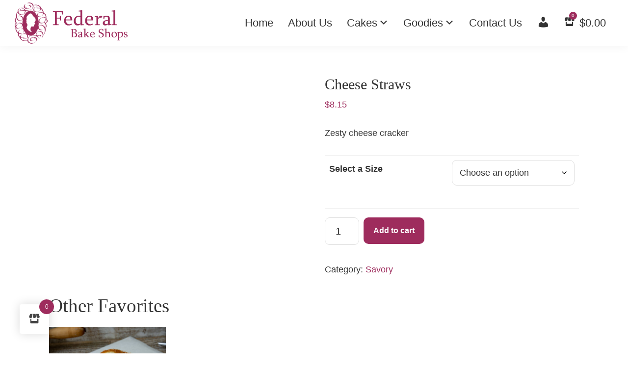

--- FILE ---
content_type: text/html; charset=UTF-8
request_url: https://federalbakeshop.com/product/cheese-straw/
body_size: 17944
content:
<!DOCTYPE html><html lang="en-US"><head ><meta charset="UTF-8" /><meta name="viewport" content="width=device-width, initial-scale=1" /><meta name='robots' content='index, follow, max-image-preview:large, max-snippet:-1, max-video-preview:-1' /><style>img:is([sizes="auto" i], [sizes^="auto," i]) { contain-intrinsic-size: 3000px 1500px }</style><title>Cheese Straws - Federal Bake Shop</title><link rel="canonical" href="https://federalbakeshop.com/product/cheese-straw/" /><meta property="og:locale" content="en_US" /><meta property="og:type" content="article" /><meta property="og:title" content="Cheese Straws - Federal Bake Shop" /><meta property="og:description" content="Zesty cheese cracker" /><meta property="og:url" content="https://federalbakeshop.com/product/cheese-straw/" /><meta property="og:site_name" content="Federal Bake Shop" /><meta property="article:modified_time" content="2025-02-05T20:47:47+00:00" /><meta property="og:image" content="https://federalbakeshop.com/wp-content/uploads/2023/02/Cheese-straws-tray-5.jpg" /><meta property="og:image:width" content="1200" /><meta property="og:image:height" content="801" /><meta property="og:image:type" content="image/jpeg" /><meta name="twitter:card" content="summary_large_image" /> <script type="application/ld+json" class="yoast-schema-graph">{"@context":"https://schema.org","@graph":[{"@type":"WebPage","@id":"https://federalbakeshop.com/product/cheese-straw/","url":"https://federalbakeshop.com/product/cheese-straw/","name":"Cheese Straws - Federal Bake Shop","isPartOf":{"@id":"https://federalbakeshop.com/#website"},"primaryImageOfPage":{"@id":"https://federalbakeshop.com/product/cheese-straw/#primaryimage"},"image":{"@id":"https://federalbakeshop.com/product/cheese-straw/#primaryimage"},"thumbnailUrl":"https://federalbakeshop.com/wp-content/uploads/2023/02/Cheese-straws-tray-5.jpg","datePublished":"2020-01-24T18:17:09+00:00","dateModified":"2025-02-05T20:47:47+00:00","breadcrumb":{"@id":"https://federalbakeshop.com/product/cheese-straw/#breadcrumb"},"inLanguage":"en-US","potentialAction":[{"@type":"ReadAction","target":["https://federalbakeshop.com/product/cheese-straw/"]}]},{"@type":"ImageObject","inLanguage":"en-US","@id":"https://federalbakeshop.com/product/cheese-straw/#primaryimage","url":"https://federalbakeshop.com/wp-content/uploads/2023/02/Cheese-straws-tray-5.jpg","contentUrl":"https://federalbakeshop.com/wp-content/uploads/2023/02/Cheese-straws-tray-5.jpg","width":1200,"height":801,"caption":"Cheese Straws"},{"@type":"BreadcrumbList","@id":"https://federalbakeshop.com/product/cheese-straw/#breadcrumb","itemListElement":[{"@type":"ListItem","position":1,"name":"Home","item":"https://federalbakeshop.com/"},{"@type":"ListItem","position":2,"name":"Shop","item":"https://federalbakeshop.com/shop/"},{"@type":"ListItem","position":3,"name":"Cheese Straws"}]},{"@type":"WebSite","@id":"https://federalbakeshop.com/#website","url":"https://federalbakeshop.com/","name":"Federal Bake Shop","description":"Serving the Chattanooga, Hixson Tennessee homes with wonderful baked","publisher":{"@id":"https://federalbakeshop.com/#organization"},"potentialAction":[{"@type":"SearchAction","target":{"@type":"EntryPoint","urlTemplate":"https://federalbakeshop.com/?s={search_term_string}"},"query-input":{"@type":"PropertyValueSpecification","valueRequired":true,"valueName":"search_term_string"}}],"inLanguage":"en-US"},{"@type":"Organization","@id":"https://federalbakeshop.com/#organization","name":"Federal Bake Shop","url":"https://federalbakeshop.com/","logo":{"@type":"ImageObject","inLanguage":"en-US","@id":"https://federalbakeshop.com/#/schema/logo/image/","url":"https://federalbakeshop.com/wp-content/uploads/2020/01/cropped-fbs_logo.png","contentUrl":"https://federalbakeshop.com/wp-content/uploads/2020/01/cropped-fbs_logo.png","width":230,"height":84,"caption":"Federal Bake Shop"},"image":{"@id":"https://federalbakeshop.com/#/schema/logo/image/"}}]}</script> <link rel='dns-prefetch' href='//web.squarecdn.com' /><link rel='dns-prefetch' href='//fonts.googleapis.com' /><link rel='dns-prefetch' href='//use.fontawesome.com' /><link rel="alternate" type="application/rss+xml" title="Federal Bake Shop &raquo; Feed" href="https://federalbakeshop.com/feed/" /><link rel="alternate" type="application/rss+xml" title="Federal Bake Shop &raquo; Comments Feed" href="https://federalbakeshop.com/comments/feed/" /><link data-optimized="2" rel="stylesheet" href="https://federalbakeshop.com/wp-content/litespeed/css/d40378021dcac199174a5631fc3d4959.css?ver=7a595" /><style id='classic-theme-styles-inline-css'>/*! This file is auto-generated */
.wp-block-button__link{color:#fff;background-color:#32373c;border-radius:9999px;box-shadow:none;text-decoration:none;padding:calc(.667em + 2px) calc(1.333em + 2px);font-size:1.125em}.wp-block-file__button{background:#32373c;color:#fff;text-decoration:none}</style><style id='ugb-style-css-v2-inline-css'>:root {
			--content-width: 900px;
		}</style><style id='global-styles-inline-css'>:root{--wp--preset--aspect-ratio--square: 1;--wp--preset--aspect-ratio--4-3: 4/3;--wp--preset--aspect-ratio--3-4: 3/4;--wp--preset--aspect-ratio--3-2: 3/2;--wp--preset--aspect-ratio--2-3: 2/3;--wp--preset--aspect-ratio--16-9: 16/9;--wp--preset--aspect-ratio--9-16: 9/16;--wp--preset--color--black: #000000;--wp--preset--color--cyan-bluish-gray: #abb8c3;--wp--preset--color--white: #ffffff;--wp--preset--color--pale-pink: #f78da7;--wp--preset--color--vivid-red: #cf2e2e;--wp--preset--color--luminous-vivid-orange: #ff6900;--wp--preset--color--luminous-vivid-amber: #fcb900;--wp--preset--color--light-green-cyan: #7bdcb5;--wp--preset--color--vivid-green-cyan: #00d084;--wp--preset--color--pale-cyan-blue: #8ed1fc;--wp--preset--color--vivid-cyan-blue: #0693e3;--wp--preset--color--vivid-purple: #9b51e0;--wp--preset--color--theme-primary: #9e2c5d;--wp--preset--color--theme-secondary: #9e2c5d;--wp--preset--gradient--vivid-cyan-blue-to-vivid-purple: linear-gradient(135deg,rgba(6,147,227,1) 0%,rgb(155,81,224) 100%);--wp--preset--gradient--light-green-cyan-to-vivid-green-cyan: linear-gradient(135deg,rgb(122,220,180) 0%,rgb(0,208,130) 100%);--wp--preset--gradient--luminous-vivid-amber-to-luminous-vivid-orange: linear-gradient(135deg,rgba(252,185,0,1) 0%,rgba(255,105,0,1) 100%);--wp--preset--gradient--luminous-vivid-orange-to-vivid-red: linear-gradient(135deg,rgba(255,105,0,1) 0%,rgb(207,46,46) 100%);--wp--preset--gradient--very-light-gray-to-cyan-bluish-gray: linear-gradient(135deg,rgb(238,238,238) 0%,rgb(169,184,195) 100%);--wp--preset--gradient--cool-to-warm-spectrum: linear-gradient(135deg,rgb(74,234,220) 0%,rgb(151,120,209) 20%,rgb(207,42,186) 40%,rgb(238,44,130) 60%,rgb(251,105,98) 80%,rgb(254,248,76) 100%);--wp--preset--gradient--blush-light-purple: linear-gradient(135deg,rgb(255,206,236) 0%,rgb(152,150,240) 100%);--wp--preset--gradient--blush-bordeaux: linear-gradient(135deg,rgb(254,205,165) 0%,rgb(254,45,45) 50%,rgb(107,0,62) 100%);--wp--preset--gradient--luminous-dusk: linear-gradient(135deg,rgb(255,203,112) 0%,rgb(199,81,192) 50%,rgb(65,88,208) 100%);--wp--preset--gradient--pale-ocean: linear-gradient(135deg,rgb(255,245,203) 0%,rgb(182,227,212) 50%,rgb(51,167,181) 100%);--wp--preset--gradient--electric-grass: linear-gradient(135deg,rgb(202,248,128) 0%,rgb(113,206,126) 100%);--wp--preset--gradient--midnight: linear-gradient(135deg,rgb(2,3,129) 0%,rgb(40,116,252) 100%);--wp--preset--font-size--small: 12px;--wp--preset--font-size--medium: 20px;--wp--preset--font-size--large: 20px;--wp--preset--font-size--x-large: 42px;--wp--preset--font-size--normal: 18px;--wp--preset--font-size--larger: 24px;--wp--preset--spacing--20: 0.44rem;--wp--preset--spacing--30: 0.67rem;--wp--preset--spacing--40: 1rem;--wp--preset--spacing--50: 1.5rem;--wp--preset--spacing--60: 2.25rem;--wp--preset--spacing--70: 3.38rem;--wp--preset--spacing--80: 5.06rem;--wp--preset--shadow--natural: 6px 6px 9px rgba(0, 0, 0, 0.2);--wp--preset--shadow--deep: 12px 12px 50px rgba(0, 0, 0, 0.4);--wp--preset--shadow--sharp: 6px 6px 0px rgba(0, 0, 0, 0.2);--wp--preset--shadow--outlined: 6px 6px 0px -3px rgba(255, 255, 255, 1), 6px 6px rgba(0, 0, 0, 1);--wp--preset--shadow--crisp: 6px 6px 0px rgba(0, 0, 0, 1);}:where(.is-layout-flex){gap: 0.5em;}:where(.is-layout-grid){gap: 0.5em;}body .is-layout-flex{display: flex;}.is-layout-flex{flex-wrap: wrap;align-items: center;}.is-layout-flex > :is(*, div){margin: 0;}body .is-layout-grid{display: grid;}.is-layout-grid > :is(*, div){margin: 0;}:where(.wp-block-columns.is-layout-flex){gap: 2em;}:where(.wp-block-columns.is-layout-grid){gap: 2em;}:where(.wp-block-post-template.is-layout-flex){gap: 1.25em;}:where(.wp-block-post-template.is-layout-grid){gap: 1.25em;}.has-black-color{color: var(--wp--preset--color--black) !important;}.has-cyan-bluish-gray-color{color: var(--wp--preset--color--cyan-bluish-gray) !important;}.has-white-color{color: var(--wp--preset--color--white) !important;}.has-pale-pink-color{color: var(--wp--preset--color--pale-pink) !important;}.has-vivid-red-color{color: var(--wp--preset--color--vivid-red) !important;}.has-luminous-vivid-orange-color{color: var(--wp--preset--color--luminous-vivid-orange) !important;}.has-luminous-vivid-amber-color{color: var(--wp--preset--color--luminous-vivid-amber) !important;}.has-light-green-cyan-color{color: var(--wp--preset--color--light-green-cyan) !important;}.has-vivid-green-cyan-color{color: var(--wp--preset--color--vivid-green-cyan) !important;}.has-pale-cyan-blue-color{color: var(--wp--preset--color--pale-cyan-blue) !important;}.has-vivid-cyan-blue-color{color: var(--wp--preset--color--vivid-cyan-blue) !important;}.has-vivid-purple-color{color: var(--wp--preset--color--vivid-purple) !important;}.has-black-background-color{background-color: var(--wp--preset--color--black) !important;}.has-cyan-bluish-gray-background-color{background-color: var(--wp--preset--color--cyan-bluish-gray) !important;}.has-white-background-color{background-color: var(--wp--preset--color--white) !important;}.has-pale-pink-background-color{background-color: var(--wp--preset--color--pale-pink) !important;}.has-vivid-red-background-color{background-color: var(--wp--preset--color--vivid-red) !important;}.has-luminous-vivid-orange-background-color{background-color: var(--wp--preset--color--luminous-vivid-orange) !important;}.has-luminous-vivid-amber-background-color{background-color: var(--wp--preset--color--luminous-vivid-amber) !important;}.has-light-green-cyan-background-color{background-color: var(--wp--preset--color--light-green-cyan) !important;}.has-vivid-green-cyan-background-color{background-color: var(--wp--preset--color--vivid-green-cyan) !important;}.has-pale-cyan-blue-background-color{background-color: var(--wp--preset--color--pale-cyan-blue) !important;}.has-vivid-cyan-blue-background-color{background-color: var(--wp--preset--color--vivid-cyan-blue) !important;}.has-vivid-purple-background-color{background-color: var(--wp--preset--color--vivid-purple) !important;}.has-black-border-color{border-color: var(--wp--preset--color--black) !important;}.has-cyan-bluish-gray-border-color{border-color: var(--wp--preset--color--cyan-bluish-gray) !important;}.has-white-border-color{border-color: var(--wp--preset--color--white) !important;}.has-pale-pink-border-color{border-color: var(--wp--preset--color--pale-pink) !important;}.has-vivid-red-border-color{border-color: var(--wp--preset--color--vivid-red) !important;}.has-luminous-vivid-orange-border-color{border-color: var(--wp--preset--color--luminous-vivid-orange) !important;}.has-luminous-vivid-amber-border-color{border-color: var(--wp--preset--color--luminous-vivid-amber) !important;}.has-light-green-cyan-border-color{border-color: var(--wp--preset--color--light-green-cyan) !important;}.has-vivid-green-cyan-border-color{border-color: var(--wp--preset--color--vivid-green-cyan) !important;}.has-pale-cyan-blue-border-color{border-color: var(--wp--preset--color--pale-cyan-blue) !important;}.has-vivid-cyan-blue-border-color{border-color: var(--wp--preset--color--vivid-cyan-blue) !important;}.has-vivid-purple-border-color{border-color: var(--wp--preset--color--vivid-purple) !important;}.has-vivid-cyan-blue-to-vivid-purple-gradient-background{background: var(--wp--preset--gradient--vivid-cyan-blue-to-vivid-purple) !important;}.has-light-green-cyan-to-vivid-green-cyan-gradient-background{background: var(--wp--preset--gradient--light-green-cyan-to-vivid-green-cyan) !important;}.has-luminous-vivid-amber-to-luminous-vivid-orange-gradient-background{background: var(--wp--preset--gradient--luminous-vivid-amber-to-luminous-vivid-orange) !important;}.has-luminous-vivid-orange-to-vivid-red-gradient-background{background: var(--wp--preset--gradient--luminous-vivid-orange-to-vivid-red) !important;}.has-very-light-gray-to-cyan-bluish-gray-gradient-background{background: var(--wp--preset--gradient--very-light-gray-to-cyan-bluish-gray) !important;}.has-cool-to-warm-spectrum-gradient-background{background: var(--wp--preset--gradient--cool-to-warm-spectrum) !important;}.has-blush-light-purple-gradient-background{background: var(--wp--preset--gradient--blush-light-purple) !important;}.has-blush-bordeaux-gradient-background{background: var(--wp--preset--gradient--blush-bordeaux) !important;}.has-luminous-dusk-gradient-background{background: var(--wp--preset--gradient--luminous-dusk) !important;}.has-pale-ocean-gradient-background{background: var(--wp--preset--gradient--pale-ocean) !important;}.has-electric-grass-gradient-background{background: var(--wp--preset--gradient--electric-grass) !important;}.has-midnight-gradient-background{background: var(--wp--preset--gradient--midnight) !important;}.has-small-font-size{font-size: var(--wp--preset--font-size--small) !important;}.has-medium-font-size{font-size: var(--wp--preset--font-size--medium) !important;}.has-large-font-size{font-size: var(--wp--preset--font-size--large) !important;}.has-x-large-font-size{font-size: var(--wp--preset--font-size--x-large) !important;}
:where(.wp-block-post-template.is-layout-flex){gap: 1.25em;}:where(.wp-block-post-template.is-layout-grid){gap: 1.25em;}
:where(.wp-block-columns.is-layout-flex){gap: 2em;}:where(.wp-block-columns.is-layout-grid){gap: 2em;}
:root :where(.wp-block-pullquote){font-size: 1.5em;line-height: 1.6;}</style><style id='woocommerce-inline-inline-css'>.woocommerce form .form-row .required { visibility: visible; }</style><style id='woofc-frontend-inline-css'>.woofc-area.woofc-style-01 .woofc-inner, .woofc-area.woofc-style-03 .woofc-inner, .woofc-area.woofc-style-02 .woofc-area-bot .woofc-action .woofc-action-inner > div a:hover, .woofc-area.woofc-style-04 .woofc-area-bot .woofc-action .woofc-action-inner > div a:hover {
                            background-color: #9e2c5d;
                        }

                        .woofc-area.woofc-style-01 .woofc-area-bot .woofc-action .woofc-action-inner > div a, .woofc-area.woofc-style-02 .woofc-area-bot .woofc-action .woofc-action-inner > div a, .woofc-area.woofc-style-03 .woofc-area-bot .woofc-action .woofc-action-inner > div a, .woofc-area.woofc-style-04 .woofc-area-bot .woofc-action .woofc-action-inner > div a {
                            outline: none;
                            color: #9e2c5d;
                        }

                        .woofc-area.woofc-style-02 .woofc-area-bot .woofc-action .woofc-action-inner > div a, .woofc-area.woofc-style-04 .woofc-area-bot .woofc-action .woofc-action-inner > div a {
                            border-color: #9e2c5d;
                        }

                        .woofc-area.woofc-style-05 .woofc-inner{
                            background-color: #9e2c5d;
                            background-image: url('');
                            background-size: cover;
                            background-position: center;
                            background-repeat: no-repeat;
                        }
                        
                        .woofc-count span {
                            background-color: #9e2c5d;
                        }</style><link rel='stylesheet' id='font-awesome-free-css' href='//use.fontawesome.com/releases/v5.12.1/css/all.css?ver=6.8.3' media='all' /><style id='federal-bake-shops-gutenberg-inline-css'>.ab-block-post-grid .ab-post-grid-items h2 a:hover {
	color: #9e2c5d;
}

.site-container .wp-block-button .wp-block-button__link {
	background-color: #9e2c5d;
}

.wp-block-button .wp-block-button__link:not(.has-background),
.wp-block-button .wp-block-button__link:not(.has-background):focus,
.wp-block-button .wp-block-button__link:not(.has-background):hover {
	color: #ffffff;
}

.site-container .wp-block-button.is-style-outline .wp-block-button__link {
	color: #9e2c5d;
}

.site-container .wp-block-button.is-style-outline .wp-block-button__link:focus,
.site-container .wp-block-button.is-style-outline .wp-block-button__link:hover {
	color: #c14f80;
}		.site-container .has-small-font-size {
			font-size: 12px;
		}		.site-container .has-normal-font-size {
			font-size: 18px;
		}		.site-container .has-large-font-size {
			font-size: 20px;
		}		.site-container .has-larger-font-size {
			font-size: 24px;
		}		.site-container .has-theme-primary-color,
		.site-container .wp-block-button .wp-block-button__link.has-theme-primary-color,
		.site-container .wp-block-button.is-style-outline .wp-block-button__link.has-theme-primary-color {
			color: #9e2c5d;
		}

		.site-container .has-theme-primary-background-color,
		.site-container .wp-block-button .wp-block-button__link.has-theme-primary-background-color,
		.site-container .wp-block-pullquote.is-style-solid-color.has-theme-primary-background-color {
			background-color: #9e2c5d;
		}		.site-container .has-theme-secondary-color,
		.site-container .wp-block-button .wp-block-button__link.has-theme-secondary-color,
		.site-container .wp-block-button.is-style-outline .wp-block-button__link.has-theme-secondary-color {
			color: #9e2c5d;
		}

		.site-container .has-theme-secondary-background-color,
		.site-container .wp-block-button .wp-block-button__link.has-theme-secondary-background-color,
		.site-container .wp-block-pullquote.is-style-solid-color.has-theme-secondary-background-color {
			background-color: #9e2c5d;
		}</style> <script id="ugb-block-frontend-js-v2-js-extra" type="litespeed/javascript">var stackable={"restUrl":"https:\/\/federalbakeshop.com\/wp-json\/"}</script> <script type="litespeed/javascript" data-src="https://federalbakeshop.com/wp-includes/js/jquery/jquery.min.js" id="jquery-core-js"></script> <script id="wc-add-to-cart-js-extra" type="litespeed/javascript">var wc_add_to_cart_params={"ajax_url":"\/wp-admin\/admin-ajax.php","wc_ajax_url":"\/?wc-ajax=%%endpoint%%","i18n_view_cart":"View cart","cart_url":"https:\/\/federalbakeshop.com\/cart\/","is_cart":"","cart_redirect_after_add":"no"}</script> <script id="wc-single-product-js-extra" type="litespeed/javascript">var wc_single_product_params={"i18n_required_rating_text":"Please select a rating","i18n_rating_options":["1 of 5 stars","2 of 5 stars","3 of 5 stars","4 of 5 stars","5 of 5 stars"],"i18n_product_gallery_trigger_text":"View full-screen image gallery","review_rating_required":"yes","flexslider":{"rtl":!1,"animation":"slide","smoothHeight":!0,"directionNav":!1,"controlNav":"thumbnails","slideshow":!1,"animationSpeed":500,"animationLoop":!1,"allowOneSlide":!1},"zoom_enabled":"","zoom_options":[],"photoswipe_enabled":"1","photoswipe_options":{"shareEl":!1,"closeOnScroll":!1,"history":!1,"hideAnimationDuration":0,"showAnimationDuration":0},"flexslider_enabled":"1"}</script> <script id="woocommerce-js-extra" type="litespeed/javascript">var woocommerce_params={"ajax_url":"\/wp-admin\/admin-ajax.php","wc_ajax_url":"\/?wc-ajax=%%endpoint%%","i18n_password_show":"Show password","i18n_password_hide":"Hide password"}</script> <script type="litespeed/javascript" data-src="https://web.squarecdn.com/v1/square.js?ver=5.2.0" id="wc-square-payment-form-js"></script> <link rel="https://api.w.org/" href="https://federalbakeshop.com/wp-json/" /><link rel="alternate" title="JSON" type="application/json" href="https://federalbakeshop.com/wp-json/wp/v2/product/239" /><link rel="EditURI" type="application/rsd+xml" title="RSD" href="https://federalbakeshop.com/xmlrpc.php?rsd" /><meta name="generator" content="WordPress 6.8.3" /><meta name="generator" content="WooCommerce 10.4.3" /><link rel='shortlink' href='https://federalbakeshop.com/?p=239' /><link rel="alternate" title="oEmbed (JSON)" type="application/json+oembed" href="https://federalbakeshop.com/wp-json/oembed/1.0/embed?url=https%3A%2F%2Ffederalbakeshop.com%2Fproduct%2Fcheese-straw%2F" /><link rel="alternate" title="oEmbed (XML)" type="text/xml+oembed" href="https://federalbakeshop.com/wp-json/oembed/1.0/embed?url=https%3A%2F%2Ffederalbakeshop.com%2Fproduct%2Fcheese-straw%2F&#038;format=xml" /><meta name="p:domain_verify" content="c6d8b974c99a34410fef579224731691"/> <script type="litespeed/javascript" data-src="https://www.googletagmanager.com/gtag/js?id=UA-161967541-1"></script> <script type="litespeed/javascript">window.dataLayer=window.dataLayer||[];function gtag(){dataLayer.push(arguments)}
gtag('js',new Date());gtag('config','UA-161967541-1')</script> <noscript><style>.woocommerce-product-gallery{ opacity: 1 !important; }</style></noscript><link rel="icon" href="https://federalbakeshop.com/wp-content/uploads/2020/01/cropped-fbs_favicon-32x32.png" sizes="32x32" /><link rel="icon" href="https://federalbakeshop.com/wp-content/uploads/2020/01/cropped-fbs_favicon-192x192.png" sizes="192x192" /><link rel="apple-touch-icon" href="https://federalbakeshop.com/wp-content/uploads/2020/01/cropped-fbs_favicon-180x180.png" /><meta name="msapplication-TileImage" content="https://federalbakeshop.com/wp-content/uploads/2020/01/cropped-fbs_favicon-270x270.png" /></head><body class="wp-singular product-template-default single single-product postid-239 wp-custom-logo wp-embed-responsive wp-theme-genesis wp-child-theme-federal-bake-shop theme-genesis woocommerce woocommerce-page woocommerce-no-js header-full-width full-width-content genesis-breadcrumbs-hidden genesis-footer-widgets-visible has-no-blocks"><div class="site-container"><ul class="genesis-skip-link"><li><a href="#genesis-nav-primary" class="screen-reader-shortcut"> Skip to primary navigation</a></li><li><a href="#genesis-content" class="screen-reader-shortcut"> Skip to main content</a></li><li><a href="#genesis-footer-widgets" class="screen-reader-shortcut"> Skip to footer</a></li></ul><header class="site-header"><div class="wrap"><div class="title-area"><a href="https://federalbakeshop.com/" class="custom-logo-link" rel="home"><img data-lazyloaded="1" src="[data-uri]" width="230" height="84" data-src="https://federalbakeshop.com/wp-content/uploads/2020/01/cropped-fbs_logo.png" class="custom-logo" alt="Federal Bake Shop" decoding="async" /></a><p class="site-title">Federal Bake Shop</p><p class="site-description">Serving the Chattanooga, Hixson Tennessee homes with wonderful baked</p></div><nav class="nav-primary" aria-label="Main" id="genesis-nav-primary"><div class="wrap"><ul id="menu-pages" class="menu genesis-nav-menu menu-primary js-superfish"><li id="menu-item-1185" class="menu-item menu-item-type-post_type menu-item-object-page menu-item-home menu-item-1185"><a href="https://federalbakeshop.com/"><span >Home</span></a></li><li id="menu-item-1186" class="menu-item menu-item-type-post_type menu-item-object-page menu-item-1186"><a href="https://federalbakeshop.com/about-us/"><span >About Us</span></a></li><li id="menu-item-1461" class="menu-item menu-item-type-post_type menu-item-object-page menu-item-has-children menu-item-1461"><a href="https://federalbakeshop.com/cakes/"><span >Cakes</span></a><ul class="sub-menu"><li id="menu-item-1183" class="menu-item menu-item-type-post_type menu-item-object-page menu-item-1183"><a href="https://federalbakeshop.com/bakery-shop/cupcakes/"><span >Cupcakes</span></a></li><li id="menu-item-3176" class="menu-item menu-item-type-post_type menu-item-object-page menu-item-3176"><a href="https://federalbakeshop.com/bakery-shop/decorated-cakes/"><span >Decorated Cakes</span></a></li><li id="menu-item-3177" class="menu-item menu-item-type-post_type menu-item-object-page menu-item-3177"><a href="https://federalbakeshop.com/bakery-shop/pastry-cakes/"><span >Pastry Cakes</span></a></li><li id="menu-item-1182" class="menu-item menu-item-type-post_type menu-item-object-page menu-item-1182"><a href="https://federalbakeshop.com/bakery-shop/pound-cakes/"><span >Pound Cakes</span></a></li><li id="menu-item-7628" class="menu-item menu-item-type-post_type menu-item-object-page menu-item-7628"><a href="https://federalbakeshop.com/seasonal-2/"><span >Seasonal</span></a></li><li id="menu-item-1181" class="menu-item menu-item-type-post_type menu-item-object-page menu-item-1181"><a href="https://federalbakeshop.com/bakery-shop/snack-cakes/"><span >Snack Cakes</span></a></li><li id="menu-item-1537" class="menu-item menu-item-type-post_type menu-item-object-page menu-item-1537"><a href="https://federalbakeshop.com/cakes/specialty-cakes/"><span >Specialty Cakes</span></a></li></ul></li><li id="menu-item-1147" class="menu-item menu-item-type-post_type menu-item-object-page menu-item-has-children menu-item-1147"><a href="https://federalbakeshop.com/bakery-shop/"><span >Goodies</span></a><ul class="sub-menu"><li id="menu-item-2297" class="menu-item menu-item-type-post_type menu-item-object-page menu-item-2297"><a href="https://federalbakeshop.com/bakery-shop/bars/"><span >Bars</span></a></li><li id="menu-item-1184" class="menu-item menu-item-type-post_type menu-item-object-page menu-item-1184"><a href="https://federalbakeshop.com/bakery-shop/cookies/"><span >Cookies</span></a></li><li id="menu-item-1149" class="menu-item menu-item-type-post_type menu-item-object-page menu-item-1149"><a href="https://federalbakeshop.com/bakery-shop/pastries/"><span >Pastries</span></a></li><li id="menu-item-1473" class="menu-item menu-item-type-post_type menu-item-object-page menu-item-1473"><a href="https://federalbakeshop.com/bakery-shop/rolls/"><span >Rolls</span></a></li><li id="menu-item-1472" class="menu-item menu-item-type-post_type menu-item-object-page menu-item-1472"><a href="https://federalbakeshop.com/bakery-shop/savory/"><span >Savory</span></a></li><li id="menu-item-1179" class="menu-item menu-item-type-post_type menu-item-object-page menu-item-1179"><a href="https://federalbakeshop.com/bakery-shop/party-supplies/"><span >Supplies – Party</span></a></li><li id="menu-item-1474" class="menu-item menu-item-type-post_type menu-item-object-page menu-item-1474"><a href="https://federalbakeshop.com/bakery-shop/sweet-breads/"><span >Sweet Breads</span></a></li></ul></li><li id="menu-item-33" class="menu-item menu-item-type-post_type menu-item-object-page menu-item-33"><a href="https://federalbakeshop.com/contact-us/"><span >Contact Us</span></a></li><li id="menu-item-1252" class="menu-item menu-item-type-post_type menu-item-object-page menu-item-1252"><a href="https://federalbakeshop.com/my-account/"><span ><i class="_mi dashicons dashicons-admin-users" aria-hidden="true"></i><span class="visuallyhidden">My account</span></span></a></li><li class="menu-item woofc-menu-item menu-item-type-woofc"><a href="https://federalbakeshop.com/cart/"><span class="woofc-menu-item-inner" data-count="0"><i class="woofc-icon-cart2"></i> <span class="woofc-menu-item-inner-subtotal"><span class="woocommerce-Price-amount amount"><bdi><span class="woocommerce-Price-currencySymbol">&#36;</span>0.00</bdi></span></span></span></a></li></ul></div></nav></div></header><div class="site-inner"><div class="content-sidebar-wrap"><main class="content" id="genesis-content"><div class="woocommerce-notices-wrapper"></div><div id="product-239" class="post-239 product type-product status-publish has-post-thumbnail product_cat-savory entry first instock taxable shipping-taxable purchasable product-type-variable"><div class="woocommerce-product-gallery woocommerce-product-gallery--with-images woocommerce-product-gallery--columns-4 images" data-columns="4" style="opacity: 0; transition: opacity .25s ease-in-out;"><div class="woocommerce-product-gallery__wrapper"><div data-thumb="https://federalbakeshop.com/wp-content/uploads/2023/02/Cheese-straws-tray-5-180x180.jpg" data-thumb-alt="Cheese Straws" data-thumb-srcset="https://federalbakeshop.com/wp-content/uploads/2023/02/Cheese-straws-tray-5-180x180.jpg 180w, https://federalbakeshop.com/wp-content/uploads/2023/02/Cheese-straws-tray-5-150x150.jpg 150w, https://federalbakeshop.com/wp-content/uploads/2023/02/Cheese-straws-tray-5-75x75.jpg 75w"  data-thumb-sizes="(max-width: 180px) 100vw, 180px" class="woocommerce-product-gallery__image"><a href="https://federalbakeshop.com/wp-content/uploads/2023/02/Cheese-straws-tray-5.jpg"><img width="655" height="437" src="https://federalbakeshop.com/wp-content/uploads/2023/02/Cheese-straws-tray-5-655x437.jpg" class="wp-post-image" alt="Cheese Straws" data-caption="" data-src="https://federalbakeshop.com/wp-content/uploads/2023/02/Cheese-straws-tray-5.jpg" data-large_image="https://federalbakeshop.com/wp-content/uploads/2023/02/Cheese-straws-tray-5.jpg" data-large_image_width="1200" data-large_image_height="801" decoding="async" srcset="https://federalbakeshop.com/wp-content/uploads/2023/02/Cheese-straws-tray-5-655x437.jpg 655w, https://federalbakeshop.com/wp-content/uploads/2023/02/Cheese-straws-tray-5-300x200.jpg 300w, https://federalbakeshop.com/wp-content/uploads/2023/02/Cheese-straws-tray-5-1024x684.jpg 1024w, https://federalbakeshop.com/wp-content/uploads/2023/02/Cheese-straws-tray-5-768x513.jpg 768w, https://federalbakeshop.com/wp-content/uploads/2023/02/Cheese-straws-tray-5-500x333.jpg 500w, https://federalbakeshop.com/wp-content/uploads/2023/02/Cheese-straws-tray-5.jpg 1200w" sizes="(max-width: 655px) 100vw, 655px" /></a></div></div></div><div class="summary"><h1 class="product_title entry-title">Cheese Straws</h1><p class="price"><span class="woocommerce-Price-amount amount"><bdi><span class="woocommerce-Price-currencySymbol">&#36;</span>8.15</bdi></span></p><div class="woocommerce-product-details__short-description"><p>Zesty cheese cracker</p></div><form class="variations_form cart" action="https://federalbakeshop.com/product/cheese-straw/" method="post" enctype='multipart/form-data' data-product_id="239" data-product_variations="[{&quot;attributes&quot;:{&quot;attribute_pa_select-a-size&quot;:&quot;one-dozen&quot;},&quot;availability_html&quot;:&quot;&quot;,&quot;backorders_allowed&quot;:false,&quot;dimensions&quot;:{&quot;length&quot;:&quot;4&quot;,&quot;width&quot;:&quot;5&quot;,&quot;height&quot;:&quot;3&quot;},&quot;dimensions_html&quot;:&quot;4 &amp;times; 5 &amp;times; 3 in&quot;,&quot;display_price&quot;:8.15,&quot;display_regular_price&quot;:8.15,&quot;image&quot;:{&quot;title&quot;:&quot;Cheese Straws 1&quot;,&quot;caption&quot;:&quot;&quot;,&quot;url&quot;:&quot;https:\/\/federalbakeshop.com\/wp-content\/uploads\/2023\/02\/Cheese-straws-tray-5.jpg&quot;,&quot;alt&quot;:&quot;Cheese Straws&quot;,&quot;src&quot;:&quot;https:\/\/federalbakeshop.com\/wp-content\/uploads\/2023\/02\/Cheese-straws-tray-5-655x437.jpg&quot;,&quot;srcset&quot;:&quot;https:\/\/federalbakeshop.com\/wp-content\/uploads\/2023\/02\/Cheese-straws-tray-5-655x437.jpg 655w, https:\/\/federalbakeshop.com\/wp-content\/uploads\/2023\/02\/Cheese-straws-tray-5-300x200.jpg 300w, https:\/\/federalbakeshop.com\/wp-content\/uploads\/2023\/02\/Cheese-straws-tray-5-1024x684.jpg 1024w, https:\/\/federalbakeshop.com\/wp-content\/uploads\/2023\/02\/Cheese-straws-tray-5-768x513.jpg 768w, https:\/\/federalbakeshop.com\/wp-content\/uploads\/2023\/02\/Cheese-straws-tray-5-500x333.jpg 500w, https:\/\/federalbakeshop.com\/wp-content\/uploads\/2023\/02\/Cheese-straws-tray-5.jpg 1200w&quot;,&quot;sizes&quot;:&quot;(max-width: 655px) 100vw, 655px&quot;,&quot;full_src&quot;:&quot;https:\/\/federalbakeshop.com\/wp-content\/uploads\/2023\/02\/Cheese-straws-tray-5.jpg&quot;,&quot;full_src_w&quot;:1200,&quot;full_src_h&quot;:801,&quot;gallery_thumbnail_src&quot;:&quot;https:\/\/federalbakeshop.com\/wp-content\/uploads\/2023\/02\/Cheese-straws-tray-5-180x180.jpg&quot;,&quot;gallery_thumbnail_src_w&quot;:180,&quot;gallery_thumbnail_src_h&quot;:180,&quot;thumb_src&quot;:&quot;https:\/\/federalbakeshop.com\/wp-content\/uploads\/2023\/02\/Cheese-straws-tray-5-500x333.jpg&quot;,&quot;thumb_src_w&quot;:500,&quot;thumb_src_h&quot;:333,&quot;src_w&quot;:655,&quot;src_h&quot;:437},&quot;image_id&quot;:10392,&quot;is_downloadable&quot;:false,&quot;is_in_stock&quot;:true,&quot;is_purchasable&quot;:true,&quot;is_sold_individually&quot;:&quot;no&quot;,&quot;is_virtual&quot;:false,&quot;max_qty&quot;:&quot;&quot;,&quot;min_qty&quot;:1,&quot;price_html&quot;:&quot;&quot;,&quot;sku&quot;:&quot;&quot;,&quot;variation_description&quot;:&quot;&quot;,&quot;variation_id&quot;:1257,&quot;variation_is_active&quot;:true,&quot;variation_is_visible&quot;:true,&quot;weight&quot;:&quot;10&quot;,&quot;weight_html&quot;:&quot;10 oz&quot;}]"><table class="variations" cellspacing="0" role="presentation"><tbody><tr><th class="label"><label for="pa_select-a-size">Select a Size</label></th><td class="value">
<select id="pa_select-a-size" class="" name="attribute_pa_select-a-size" data-attribute_name="attribute_pa_select-a-size" data-show_option_none="yes"><option value="">Choose an option</option><option value="one-dozen" >One Dozen</option></select><a class="reset_variations" href="#" aria-label="Clear options">Clear</a></td></tr></tbody></table><div class="reset_variations_alert screen-reader-text" role="alert" aria-live="polite" aria-relevant="all"></div><div class="single_variation_wrap"><div class="woocommerce-variation single_variation" role="alert" aria-relevant="additions"></div><div class="woocommerce-variation-add-to-cart variations_button"><div class="quantity">
<label class="screen-reader-text" for="quantity_697063423054c">Cheese Straws quantity</label>
<input
type="number"
id="quantity_697063423054c"
class="input-text qty text"
name="quantity"
value="1"
aria-label="Product quantity"
min="1"
step="1"
placeholder=""
inputmode="numeric"
autocomplete="off"
/></div><button type="submit" class="single_add_to_cart_button button alt">Add to cart</button><div id="wc-square-digital-wallet" style="display:none;"><div id="apple-pay-button" class="apple-pay-button wc-square-wallet-buttons wc-square-wallet-button-with-text wc-square-wallet-button-black" lang="en" style="-apple-pay-button-type: buy; -apple-pay-button-style: black">
<span class="text">Buy with</span>
<span class="logo"></span></div><div id="wc-square-google-pay" lang="en"></div></div>
<input type="hidden" name="add-to-cart" value="239" />
<input type="hidden" name="product_id" value="239" />
<input type="hidden" name="variation_id" class="variation_id" value="0" /></div></div></form><div class="product_meta">
<span class="sku_wrapper">SKU: <span class="sku">N/A</span></span>
<span class="posted_in">Category: <a href="https://federalbakeshop.com/product-category/savory/" rel="tag">Savory</a></span></div></div><section class="related products"><h2>Other Favorites</h2><ul class="products columns-4"><li class="entry product type-product post-1477 status-publish first instock product_cat-savory product_cat-ship has-post-thumbnail taxable shipping-taxable purchasable product-type-variable">
<a href="https://federalbakeshop.com/product/original-german-pretzel/" class="woocommerce-LoopProduct-link woocommerce-loop-product__link"><img data-lazyloaded="1" src="[data-uri]" width="500" height="333" data-src="https://federalbakeshop.com/wp-content/uploads/2023/02/original-german-pretzel-4-500x333.jpg" class="attachment-woocommerce_thumbnail size-woocommerce_thumbnail" alt="Original German Pretzel" decoding="async" loading="lazy" data-srcset="https://federalbakeshop.com/wp-content/uploads/2023/02/original-german-pretzel-4-500x333.jpg 500w, https://federalbakeshop.com/wp-content/uploads/2023/02/original-german-pretzel-4-300x200.jpg 300w, https://federalbakeshop.com/wp-content/uploads/2023/02/original-german-pretzel-4-1024x684.jpg 1024w, https://federalbakeshop.com/wp-content/uploads/2023/02/original-german-pretzel-4-768x513.jpg 768w, https://federalbakeshop.com/wp-content/uploads/2023/02/original-german-pretzel-4-655x437.jpg 655w, https://federalbakeshop.com/wp-content/uploads/2023/02/original-german-pretzel-4.jpg 1200w" data-sizes="auto, (max-width: 500px) 100vw, 500px" /><h2 class="woocommerce-loop-product__title">Original German Pretzel</h2>
<span class="price">Starting at: <span class="woocommerce-Price-amount amount"><bdi><span class="woocommerce-Price-currencySymbol">&#36;</span>4.99</bdi></span></span>
</a><a href="https://federalbakeshop.com/product/original-german-pretzel/" aria-describedby="woocommerce_loop_add_to_cart_link_describedby_1477" data-quantity="1" class="button product_type_variable add_to_cart_button" data-product_id="1477" data-product_sku="" aria-label="Select options for &ldquo;Original German Pretzel&rdquo;" rel="nofollow">Make Selection</a>	<span id="woocommerce_loop_add_to_cart_link_describedby_1477" class="screen-reader-text">
This product has multiple variants. The options may be chosen on the product page	</span></li></ul></section></div></main></div></div><div class="before-footer"><div class="wrap"><section id="custom_html-3" class="widget_text widget widget_custom_html"><div class="widget_text widget-wrap"><h4 class="widget-title widgettitle">Follow Us</h4><div class="textwidget custom-html-widget"><a href="https://www.facebook.com/FederalBakeShopTN/" target="_blank"><i class="fab fa-facebook-square"></i></a>
<a href="https://www.instagram.com/federalbakeshop/" target="_blank"><i class="fab fa-instagram"></i></a>
<a href="https://twitter.com/federalbaking" target="_blank"><i class="fab fa-twitter"></i></a>
<a href="https://www.pinterest.com/federalbakeshop/" target="_blank"><i class="fab fa-pinterest-p"></i></a></div></div></section><section id="gform_widget-2" class="widget gform_widget"><div class="widget-wrap"><h4 class="widget-title widgettitle">Sign Up for the Newsletter</h4> <script type="text/template" id="tmpl-variation-template"><div class="woocommerce-variation-description">{{{ data.variation.variation_description }}}</div>
	<div class="woocommerce-variation-price">{{{ data.variation.price_html }}}</div>
	<div class="woocommerce-variation-availability">{{{ data.variation.availability_html }}}</div></script> <script type="text/template" id="tmpl-unavailable-variation-template"><p role="alert">Sorry, this product is unavailable. Please choose a different combination.</p></script> <script id="wp-i18n-js-after" type="litespeed/javascript">wp.i18n.setLocaleData({'text direction\u0004ltr':['ltr']})</script> <script defer='defer' src="https://federalbakeshop.com/wp-content/plugins/gravityforms/js/jquery.json.min.js" id="gform_json-js"></script> <script id="gform_gravityforms-js-extra" type="litespeed/javascript">var gform_i18n={"datepicker":{"days":{"monday":"Mo","tuesday":"Tu","wednesday":"We","thursday":"Th","friday":"Fr","saturday":"Sa","sunday":"Su"},"months":{"january":"January","february":"February","march":"March","april":"April","may":"May","june":"June","july":"July","august":"August","september":"September","october":"October","november":"November","december":"December"},"firstDay":0,"iconText":"Select date"}};var gf_legacy_multi=[];var gform_gravityforms={"strings":{"invalid_file_extension":"This type of file is not allowed. Must be one of the following:","delete_file":"Delete this file","in_progress":"in progress","file_exceeds_limit":"File exceeds size limit","illegal_extension":"This type of file is not allowed.","max_reached":"Maximum number of files reached","unknown_error":"There was a problem while saving the file on the server","currently_uploading":"Please wait for the uploading to complete","cancel":"Cancel","cancel_upload":"Cancel this upload","cancelled":"Cancelled","error":"Error","message":"Message"},"vars":{"images_url":"https:\/\/federalbakeshop.com\/wp-content\/plugins\/gravityforms\/images"}};var gf_global={"gf_currency_config":{"name":"U.S. Dollar","symbol_left":"$","symbol_right":"","symbol_padding":"","thousand_separator":",","decimal_separator":".","decimals":2,"code":"USD"},"base_url":"https:\/\/federalbakeshop.com\/wp-content\/plugins\/gravityforms","number_formats":[],"spinnerUrl":"https:\/\/federalbakeshop.com\/wp-content\/plugins\/gravityforms\/images\/spinner.svg","version_hash":"3d878f4b16e90a5f92269d9c779804ef","strings":{"newRowAdded":"New row added.","rowRemoved":"Row removed","formSaved":"The form has been saved.  The content contains the link to return and complete the form."}}</script> <script defer='defer' src="https://federalbakeshop.com/wp-content/plugins/gravityforms/js/placeholders.jquery.min.js" id="gform_placeholder-js"></script> <div class='gf_submission_limit_message'><p>Sorry. This form is no longer accepting new submissions.</p></div></div></section></div></div><div class="footer-widgets" id="genesis-footer-widgets"><h2 class="genesis-sidebar-title screen-reader-text">Footer</h2><div class="wrap"><div class="widget-area footer-widgets-1 footer-widget-area"><section id="nav_menu-2" class="widget widget_nav_menu"><div class="widget-wrap"><h3 class="widgettitle widget-title">Cakes</h3><div class="menu-cake-footer-container"><ul id="menu-cake-footer" class="menu"><li id="menu-item-6127" class="menu-item menu-item-type-post_type menu-item-object-page menu-item-6127"><a href="https://federalbakeshop.com/bakery-shop/decorated-cakes/">Decorated Cakes</a></li><li id="menu-item-6128" class="menu-item menu-item-type-post_type menu-item-object-page menu-item-6128"><a href="https://federalbakeshop.com/bakery-shop/pastry-cakes/">Pastry Cakes</a></li><li id="menu-item-1190" class="menu-item menu-item-type-post_type menu-item-object-page menu-item-1190"><a href="https://federalbakeshop.com/bakery-shop/cupcakes/">Cupcakes</a></li><li id="menu-item-1189" class="menu-item menu-item-type-post_type menu-item-object-page menu-item-1189"><a href="https://federalbakeshop.com/bakery-shop/pound-cakes/">Pound Cakes</a></li><li id="menu-item-1188" class="menu-item menu-item-type-post_type menu-item-object-page menu-item-1188"><a href="https://federalbakeshop.com/bakery-shop/snack-cakes/">Snack Cakes</a></li><li id="menu-item-1507" class="menu-item menu-item-type-post_type menu-item-object-page menu-item-1507"><a href="https://federalbakeshop.com/cakes/specialty-cakes/">Specialty Cakes</a></li></ul></div></div></section><section id="nav_menu-3" class="widget widget_nav_menu"><div class="widget-wrap"><h3 class="widgettitle widget-title">Goodies</h3><div class="menu-shopping-footer-container"><ul id="menu-shopping-footer" class="menu"><li id="menu-item-1194" class="menu-item menu-item-type-post_type menu-item-object-page menu-item-1194"><a href="https://federalbakeshop.com/bakery-shop/cookies/">Cookies</a></li><li id="menu-item-1195" class="menu-item menu-item-type-post_type menu-item-object-page menu-item-1195"><a href="https://federalbakeshop.com/bakery-shop/pastries/">Pastries</a></li><li id="menu-item-1510" class="menu-item menu-item-type-post_type menu-item-object-page menu-item-1510"><a href="https://federalbakeshop.com/bakery-shop/savory/">Savory</a></li><li id="menu-item-1509" class="menu-item menu-item-type-post_type menu-item-object-page menu-item-1509"><a href="https://federalbakeshop.com/bakery-shop/rolls/">Rolls</a></li><li id="menu-item-1511" class="menu-item menu-item-type-post_type menu-item-object-page menu-item-1511"><a href="https://federalbakeshop.com/bakery-shop/sweet-breads/">Sweet Breads</a></li><li id="menu-item-1192" class="menu-item menu-item-type-post_type menu-item-object-page menu-item-1192"><a href="https://federalbakeshop.com/bakery-shop/party-supplies/">Supplies – Party</a></li></ul></div></div></section></div><div class="widget-area footer-widgets-2 footer-widget-area"><section id="nav_menu-4" class="widget widget_nav_menu"><div class="widget-wrap"><h3 class="widgettitle widget-title">Information</h3><div class="menu-information-footer-container"><ul id="menu-information-footer" class="menu"><li id="menu-item-1237" class="menu-item menu-item-type-post_type menu-item-object-page menu-item-1237"><a href="https://federalbakeshop.com/about-us/">About Us</a></li><li id="menu-item-1238" class="menu-item menu-item-type-post_type menu-item-object-page menu-item-1238"><a href="https://federalbakeshop.com/frequently-asked-questions/">Frequently Asked Questions</a></li><li id="menu-item-1239" class="menu-item menu-item-type-post_type menu-item-object-page menu-item-1239"><a href="https://federalbakeshop.com/contact-us/">Contact Us</a></li><li id="menu-item-6887" class="menu-item menu-item-type-post_type menu-item-object-page menu-item-6887"><a href="https://federalbakeshop.com/careers/">Careers</a></li></ul></div></div></section><section id="nav_menu-6" class="widget widget_nav_menu"><div class="widget-wrap"><h3 class="widgettitle widget-title">Policies</h3><div class="menu-policy-footer-container"><ul id="menu-policy-footer" class="menu"><li id="menu-item-1244" class="menu-item menu-item-type-post_type menu-item-object-page menu-item-privacy-policy menu-item-1244"><a rel="privacy-policy" href="https://federalbakeshop.com/privacy-policy/">Privacy Policy</a></li><li id="menu-item-1243" class="menu-item menu-item-type-post_type menu-item-object-page menu-item-1243"><a href="https://federalbakeshop.com/terms-of-use/">Terms of Use</a></li></ul></div></div></section></div><div class="widget-area footer-widgets-3 footer-widget-area"><section id="nav_menu-5" class="widget widget_nav_menu"><div class="widget-wrap"><h3 class="widgettitle widget-title">Account</h3><div class="menu-account-footer-container"><ul id="menu-account-footer" class="menu"><li id="menu-item-1196" class="menu-item menu-item-type-post_type menu-item-object-page menu-item-1196"><a href="https://federalbakeshop.com/my-account/">My account</a></li><li id="menu-item-1198" class="menu-item menu-item-type-post_type menu-item-object-page menu-item-1198"><a href="https://federalbakeshop.com/cart/">Cart</a></li><li id="menu-item-1197" class="menu-item menu-item-type-post_type menu-item-object-page menu-item-1197"><a href="https://federalbakeshop.com/checkout/">Checkout</a></li></ul></div></div></section><section id="custom_html-2" class="widget_text widget widget_custom_html"><div class="widget_text widget-wrap"><h3 class="widgettitle widget-title">Contact Us</h3><div class="textwidget custom-html-widget"><a href="#">
Federal Bake Shop<br>
1966 Northpoint Blvd<br>
Hixson, TN 37343</a><br>
<a href="tel:+14238702255">
Phone: 423.870.2255</a><br>
<a href="mailto:info@federalbakeshop.com">
info@federalbakeshop.com</a>
<br>
Mon: Closed<br>
Tues – Sat: 8:30am – 6pm<br>
Sun: Closed</div></div></section></div></div></div><footer class="site-footer"><div class="wrap"><p><div class="disclaimer">*Allergy notice: All baked goods items may contain or come into contact with WHEAT, EGGS, ALMONDS, PEANUTS, TREE NUTS, and MILK.</div>
Federal Bake Shops &#xA9;&nbsp;2026 · All Rights Reserved</p></div></footer></div><script type="speculationrules">{"prefetch":[{"source":"document","where":{"and":[{"href_matches":"\/*"},{"not":{"href_matches":["\/wp-*.php","\/wp-admin\/*","\/wp-content\/uploads\/*","\/wp-content\/*","\/wp-content\/plugins\/*","\/wp-content\/themes\/federal-bake-shop\/*","\/wp-content\/themes\/genesis\/*","\/*\\?(.+)"]}},{"not":{"selector_matches":"a[rel~=\"nofollow\"]"}},{"not":{"selector_matches":".no-prefetch, .no-prefetch a"}}]},"eagerness":"conservative"}]}</script> <div id="woofc-area" class="woofc-area woofc-effect-01 woofc-slide-yes woofc-style-02"><div class="woofc-inner woofc-cart-area"><div class="woofc-area-top"><span>Shopping cart</span><div class="woofc-close hint--left" aria-label="Close"><i class="woofc-icon-icon10"></i></div></div><div class="woofc-area-mid woofc-items"><div class="woofc-no-item">There are no products in the cart!</div></div><div class="woofc-area-bot"><div class="woofc-continue"><span class="woofc-continue-url" data-url="https://federalbakeshop.com/bakery-shop/">Continue shopping</span></div></div></div></div><div id="woofc-count" class="woofc-count woofc-count-bottom-left"><i class="woofc-icon-cart2"></i><span id="woofc-count-number" class="woofc-count-number">0</span></div><div class="woofc-overlay"></div><script type="application/ld+json">{"@context":"https://schema.org/","@type":"Product","@id":"https://federalbakeshop.com/product/cheese-straw/#product","name":"Cheese Straws","url":"https://federalbakeshop.com/product/cheese-straw/","description":"Zesty cheese cracker","image":"https://federalbakeshop.com/wp-content/uploads/2023/02/Cheese-straws-tray-5.jpg","sku":239,"offers":[{"@type":"Offer","priceSpecification":[{"@type":"UnitPriceSpecification","price":"8.15","priceCurrency":"USD","valueAddedTaxIncluded":false,"validThrough":"2027-12-31"}],"priceValidUntil":"2027-12-31","availability":"https://schema.org/InStock","url":"https://federalbakeshop.com/product/cheese-straw/","seller":{"@type":"Organization","name":"Federal Bake Shop","url":"https://federalbakeshop.com"}}]}</script> <div id="photoswipe-fullscreen-dialog" class="pswp" tabindex="-1" role="dialog" aria-modal="true" aria-hidden="true" aria-label="Full screen image"><div class="pswp__bg"></div><div class="pswp__scroll-wrap"><div class="pswp__container"><div class="pswp__item"></div><div class="pswp__item"></div><div class="pswp__item"></div></div><div class="pswp__ui pswp__ui--hidden"><div class="pswp__top-bar"><div class="pswp__counter"></div>
<button class="pswp__button pswp__button--zoom" aria-label="Zoom in/out"></button>
<button class="pswp__button pswp__button--fs" aria-label="Toggle fullscreen"></button>
<button class="pswp__button pswp__button--share" aria-label="Share"></button>
<button class="pswp__button pswp__button--close" aria-label="Close (Esc)"></button><div class="pswp__preloader"><div class="pswp__preloader__icn"><div class="pswp__preloader__cut"><div class="pswp__preloader__donut"></div></div></div></div></div><div class="pswp__share-modal pswp__share-modal--hidden pswp__single-tap"><div class="pswp__share-tooltip"></div></div>
<button class="pswp__button pswp__button--arrow--left" aria-label="Previous (arrow left)"></button>
<button class="pswp__button pswp__button--arrow--right" aria-label="Next (arrow right)"></button><div class="pswp__caption"><div class="pswp__caption__center"></div></div></div></div></div> <script type="litespeed/javascript">(function(){var c=document.body.className;c=c.replace(/woocommerce-no-js/,'woocommerce-js');document.body.className=c})()</script> <script type="litespeed/javascript" data-src="https://federalbakeshop.com/wp-content/plugins/woo-fly-cart-premium/assets/perfect-scrollbar/js/perfect-scrollbar.jquery.min.js" id="perfect-scrollbar-js"></script> <script id="woofc-frontend-js-extra" type="litespeed/javascript">var woofc_vars={"ajax_url":"https:\/\/federalbakeshop.com\/wp-admin\/admin-ajax.php","nonce":"fb267840af","scrollbar":"yes","auto_show":"yes","undo_remove":"yes","confirm_remove":"no","instant_checkout":"no","confirm_remove_text":"Do you want to remove this item?","undo_remove_text":"Undo?","removed_text":"%s was removed.","manual_show":".wc-forward","reload":"no","slick":"yes","slick_params":"{\"slidesToShow\":1,\"slidesToScroll\":1,\"dots\":true,\"arrows\":false,\"autoplay\":true,\"autoplaySpeed\":3000,\"rtl\":false}","is_cart":"","is_checkout":"","cart_url":"","hide_count_empty":"no","wc_checkout_js":"https:\/\/federalbakeshop.com\/wp-content\/plugins\/woocommerce\/assets\/js\/frontend\/checkout.js"}</script> <script id="wc-country-select-js-extra" type="litespeed/javascript">var wc_country_select_params={"countries":"{\"US\":{\"AL\":\"Alabama\",\"AK\":\"Alaska\",\"AZ\":\"Arizona\",\"AR\":\"Arkansas\",\"CA\":\"California\",\"CO\":\"Colorado\",\"CT\":\"Connecticut\",\"DE\":\"Delaware\",\"DC\":\"District of Columbia\",\"FL\":\"Florida\",\"GA\":\"Georgia\",\"HI\":\"Hawaii\",\"ID\":\"Idaho\",\"IL\":\"Illinois\",\"IN\":\"Indiana\",\"IA\":\"Iowa\",\"KS\":\"Kansas\",\"KY\":\"Kentucky\",\"LA\":\"Louisiana\",\"ME\":\"Maine\",\"MD\":\"Maryland\",\"MA\":\"Massachusetts\",\"MI\":\"Michigan\",\"MN\":\"Minnesota\",\"MS\":\"Mississippi\",\"MO\":\"Missouri\",\"MT\":\"Montana\",\"NE\":\"Nebraska\",\"NV\":\"Nevada\",\"NH\":\"New Hampshire\",\"NJ\":\"New Jersey\",\"NM\":\"New Mexico\",\"NY\":\"New York\",\"NC\":\"North Carolina\",\"ND\":\"North Dakota\",\"OH\":\"Ohio\",\"OK\":\"Oklahoma\",\"OR\":\"Oregon\",\"PA\":\"Pennsylvania\",\"RI\":\"Rhode Island\",\"SC\":\"South Carolina\",\"SD\":\"South Dakota\",\"TN\":\"Tennessee\",\"TX\":\"Texas\",\"UT\":\"Utah\",\"VT\":\"Vermont\",\"VA\":\"Virginia\",\"WA\":\"Washington\",\"WV\":\"West Virginia\",\"WI\":\"Wisconsin\",\"WY\":\"Wyoming\",\"AA\":\"Armed Forces (AA)\",\"AE\":\"Armed Forces (AE)\",\"AP\":\"Armed Forces (AP)\"}}","i18n_select_state_text":"Select an option\u2026","i18n_no_matches":"No matches found","i18n_ajax_error":"Loading failed","i18n_input_too_short_1":"Please enter 1 or more characters","i18n_input_too_short_n":"Please enter %qty% or more characters","i18n_input_too_long_1":"Please delete 1 character","i18n_input_too_long_n":"Please delete %qty% characters","i18n_selection_too_long_1":"You can only select 1 item","i18n_selection_too_long_n":"You can only select %qty% items","i18n_load_more":"Loading more results\u2026","i18n_searching":"Searching\u2026"}</script> <script id="wc-order-attribution-js-extra" type="litespeed/javascript">var wc_order_attribution={"params":{"lifetime":1.0e-5,"session":30,"base64":!1,"ajaxurl":"https:\/\/federalbakeshop.com\/wp-admin\/admin-ajax.php","prefix":"wc_order_attribution_","allowTracking":!0},"fields":{"source_type":"current.typ","referrer":"current_add.rf","utm_campaign":"current.cmp","utm_source":"current.src","utm_medium":"current.mdm","utm_content":"current.cnt","utm_id":"current.id","utm_term":"current.trm","utm_source_platform":"current.plt","utm_creative_format":"current.fmt","utm_marketing_tactic":"current.tct","session_entry":"current_add.ep","session_start_time":"current_add.fd","session_pages":"session.pgs","session_count":"udata.vst","user_agent":"udata.uag"}}</script> <script id="federal-bake-shop-responsive-menu-js-extra" type="litespeed/javascript">var genesis_responsive_menu={"mainMenu":"Menu","menuIconClass":"dashicons-before dashicons-menu","subMenu":"Submenu","subMenuIconClass":"dashicons-before dashicons-arrow-down-alt2","menuClasses":{"others":[".nav-primary"]}}</script> <script id="wp-util-js-extra" type="litespeed/javascript">var _wpUtilSettings={"ajax":{"url":"\/wp-admin\/admin-ajax.php"}}</script> <script id="wc-add-to-cart-variation-js-extra" type="litespeed/javascript">var wc_add_to_cart_variation_params={"wc_ajax_url":"\/?wc-ajax=%%endpoint%%","i18n_no_matching_variations_text":"Sorry, no products matched your selection. Please choose a different combination.","i18n_make_a_selection_text":"Please select some product options before adding this product to your cart.","i18n_unavailable_text":"Sorry, this product is unavailable. Please choose a different combination.","i18n_reset_alert_text":"Your selection has been reset. Please select some product options before adding this product to your cart."}</script> <script id="woocommerce-addons-js-extra" type="litespeed/javascript">var woocommerce_addons_params={"price_display_suffix":"","tax_enabled":"1","price_include_tax":"","display_include_tax":"","ajax_url":"\/wp-admin\/admin-ajax.php","i18n_sub_total":"Subtotal","i18n_remaining":"characters remaining","currency_format_num_decimals":"2","currency_format_symbol":"$","currency_format_decimal_sep":".","currency_format_thousand_sep":",","trim_trailing_zeros":"","is_bookings":"","trim_user_input_characters":"1000","quantity_symbol":"x ","currency_format":"%s%v"}</script>  <script type="litespeed/javascript">jQuery(function($){window.wc_square_credit_card_payment_form_handler=new WC_Square_Payment_Form_Handler({"application_id":"sq0idp-wGVapF8sNt9PLrdj5znuKA","ajax_log_nonce":"e543ee30a5","ajax_url":"https:\/\/federalbakeshop.com\/wp-admin\/admin-ajax.php","csc_required":!0,"currency_code":"USD","general_error":"An error occurred, please try again or try an alternate form of payment.","id":"square_credit_card","id_dasherized":"square-credit-card","is_checkout_registration_enabled":!0,"is_user_logged_in":!1,"is_add_payment_method_page":!1,"location_id":"SRT8H9ZNGMZVJ","logging_enabled":!1,"ajax_wc_checkout_validate_nonce":"f96f0011af","is_manual_order_payment":!1,"payment_token_nonce":"9b75db67fd","order_id":0,"ajax_get_order_amount_nonce":"5a9482bd99","ajax_should_charge_order_nonce":"5b67485fab","is_change_payment_method_request":!1,"enabled_card_types":["visa","mastercard","amex","discover","dinersclub","jcb"],"square_card_types":{"visa":"visa","masterCard":"mastercard","americanExpress":"amex","discover":"discover","discoverDiners":"dinersclub","JCB":"jcb"},"input_styles":[{"backgroundColor":"transparent","fontSize":"1.3em"}]});window.wc_square_digital_wallet_handler=new WC_Square_Digital_Wallet_Handler({"application_id":"sq0idp-wGVapF8sNt9PLrdj5znuKA","location_id":"SRT8H9ZNGMZVJ","gateway_id":"square_credit_card","gateway_id_dasherized":"square-credit-card","payment_request":{"requestShippingContact":!0,"requestEmailAddress":!0,"requestBillingContact":!0,"countryCode":"US","currencyCode":"USD","lineItems":[{"label":"Cheese Straws","amount":"8.15","pending":!1},{"label":"Tax","amount":"0.00","pending":!1}],"shippingOptions":[{"id":"0","label":"Pending","amount":"0.00","pending":!1}],"total":{"label":"Federal Bake Shop (via WooCommerce)","amount":"8.15","pending":!1}},"context":"product","general_error":"An error occurred, please try again or try an alternate form of payment.","ajax_url":"\/?wc-ajax=%%endpoint%%","payment_request_nonce":"4647c97cbd","add_to_cart_nonce":"20c74b760e","recalculate_totals_nonce":"90e315951c","process_checkout_nonce":"00d4e7872d","logging_enabled":!1,"hide_button_options":["apple"],"google_pay_color":"black","apple_pay_color":"black","apple_pay_type":"buy","buy_with_gpay_text":"Buy with GPay","opens_in_new_window_text":"opens in a new window"})})</script> <script data-no-optimize="1">window.lazyLoadOptions=Object.assign({},{threshold:300},window.lazyLoadOptions||{});!function(t,e){"object"==typeof exports&&"undefined"!=typeof module?module.exports=e():"function"==typeof define&&define.amd?define(e):(t="undefined"!=typeof globalThis?globalThis:t||self).LazyLoad=e()}(this,function(){"use strict";function e(){return(e=Object.assign||function(t){for(var e=1;e<arguments.length;e++){var n,a=arguments[e];for(n in a)Object.prototype.hasOwnProperty.call(a,n)&&(t[n]=a[n])}return t}).apply(this,arguments)}function o(t){return e({},at,t)}function l(t,e){return t.getAttribute(gt+e)}function c(t){return l(t,vt)}function s(t,e){return function(t,e,n){e=gt+e;null!==n?t.setAttribute(e,n):t.removeAttribute(e)}(t,vt,e)}function i(t){return s(t,null),0}function r(t){return null===c(t)}function u(t){return c(t)===_t}function d(t,e,n,a){t&&(void 0===a?void 0===n?t(e):t(e,n):t(e,n,a))}function f(t,e){et?t.classList.add(e):t.className+=(t.className?" ":"")+e}function _(t,e){et?t.classList.remove(e):t.className=t.className.replace(new RegExp("(^|\\s+)"+e+"(\\s+|$)")," ").replace(/^\s+/,"").replace(/\s+$/,"")}function g(t){return t.llTempImage}function v(t,e){!e||(e=e._observer)&&e.unobserve(t)}function b(t,e){t&&(t.loadingCount+=e)}function p(t,e){t&&(t.toLoadCount=e)}function n(t){for(var e,n=[],a=0;e=t.children[a];a+=1)"SOURCE"===e.tagName&&n.push(e);return n}function h(t,e){(t=t.parentNode)&&"PICTURE"===t.tagName&&n(t).forEach(e)}function a(t,e){n(t).forEach(e)}function m(t){return!!t[lt]}function E(t){return t[lt]}function I(t){return delete t[lt]}function y(e,t){var n;m(e)||(n={},t.forEach(function(t){n[t]=e.getAttribute(t)}),e[lt]=n)}function L(a,t){var o;m(a)&&(o=E(a),t.forEach(function(t){var e,n;e=a,(t=o[n=t])?e.setAttribute(n,t):e.removeAttribute(n)}))}function k(t,e,n){f(t,e.class_loading),s(t,st),n&&(b(n,1),d(e.callback_loading,t,n))}function A(t,e,n){n&&t.setAttribute(e,n)}function O(t,e){A(t,rt,l(t,e.data_sizes)),A(t,it,l(t,e.data_srcset)),A(t,ot,l(t,e.data_src))}function w(t,e,n){var a=l(t,e.data_bg_multi),o=l(t,e.data_bg_multi_hidpi);(a=nt&&o?o:a)&&(t.style.backgroundImage=a,n=n,f(t=t,(e=e).class_applied),s(t,dt),n&&(e.unobserve_completed&&v(t,e),d(e.callback_applied,t,n)))}function x(t,e){!e||0<e.loadingCount||0<e.toLoadCount||d(t.callback_finish,e)}function M(t,e,n){t.addEventListener(e,n),t.llEvLisnrs[e]=n}function N(t){return!!t.llEvLisnrs}function z(t){if(N(t)){var e,n,a=t.llEvLisnrs;for(e in a){var o=a[e];n=e,o=o,t.removeEventListener(n,o)}delete t.llEvLisnrs}}function C(t,e,n){var a;delete t.llTempImage,b(n,-1),(a=n)&&--a.toLoadCount,_(t,e.class_loading),e.unobserve_completed&&v(t,n)}function R(i,r,c){var l=g(i)||i;N(l)||function(t,e,n){N(t)||(t.llEvLisnrs={});var a="VIDEO"===t.tagName?"loadeddata":"load";M(t,a,e),M(t,"error",n)}(l,function(t){var e,n,a,o;n=r,a=c,o=u(e=i),C(e,n,a),f(e,n.class_loaded),s(e,ut),d(n.callback_loaded,e,a),o||x(n,a),z(l)},function(t){var e,n,a,o;n=r,a=c,o=u(e=i),C(e,n,a),f(e,n.class_error),s(e,ft),d(n.callback_error,e,a),o||x(n,a),z(l)})}function T(t,e,n){var a,o,i,r,c;t.llTempImage=document.createElement("IMG"),R(t,e,n),m(c=t)||(c[lt]={backgroundImage:c.style.backgroundImage}),i=n,r=l(a=t,(o=e).data_bg),c=l(a,o.data_bg_hidpi),(r=nt&&c?c:r)&&(a.style.backgroundImage='url("'.concat(r,'")'),g(a).setAttribute(ot,r),k(a,o,i)),w(t,e,n)}function G(t,e,n){var a;R(t,e,n),a=e,e=n,(t=Et[(n=t).tagName])&&(t(n,a),k(n,a,e))}function D(t,e,n){var a;a=t,(-1<It.indexOf(a.tagName)?G:T)(t,e,n)}function S(t,e,n){var a;t.setAttribute("loading","lazy"),R(t,e,n),a=e,(e=Et[(n=t).tagName])&&e(n,a),s(t,_t)}function V(t){t.removeAttribute(ot),t.removeAttribute(it),t.removeAttribute(rt)}function j(t){h(t,function(t){L(t,mt)}),L(t,mt)}function F(t){var e;(e=yt[t.tagName])?e(t):m(e=t)&&(t=E(e),e.style.backgroundImage=t.backgroundImage)}function P(t,e){var n;F(t),n=e,r(e=t)||u(e)||(_(e,n.class_entered),_(e,n.class_exited),_(e,n.class_applied),_(e,n.class_loading),_(e,n.class_loaded),_(e,n.class_error)),i(t),I(t)}function U(t,e,n,a){var o;n.cancel_on_exit&&(c(t)!==st||"IMG"===t.tagName&&(z(t),h(o=t,function(t){V(t)}),V(o),j(t),_(t,n.class_loading),b(a,-1),i(t),d(n.callback_cancel,t,e,a)))}function $(t,e,n,a){var o,i,r=(i=t,0<=bt.indexOf(c(i)));s(t,"entered"),f(t,n.class_entered),_(t,n.class_exited),o=t,i=a,n.unobserve_entered&&v(o,i),d(n.callback_enter,t,e,a),r||D(t,n,a)}function q(t){return t.use_native&&"loading"in HTMLImageElement.prototype}function H(t,o,i){t.forEach(function(t){return(a=t).isIntersecting||0<a.intersectionRatio?$(t.target,t,o,i):(e=t.target,n=t,a=o,t=i,void(r(e)||(f(e,a.class_exited),U(e,n,a,t),d(a.callback_exit,e,n,t))));var e,n,a})}function B(e,n){var t;tt&&!q(e)&&(n._observer=new IntersectionObserver(function(t){H(t,e,n)},{root:(t=e).container===document?null:t.container,rootMargin:t.thresholds||t.threshold+"px"}))}function J(t){return Array.prototype.slice.call(t)}function K(t){return t.container.querySelectorAll(t.elements_selector)}function Q(t){return c(t)===ft}function W(t,e){return e=t||K(e),J(e).filter(r)}function X(e,t){var n;(n=K(e),J(n).filter(Q)).forEach(function(t){_(t,e.class_error),i(t)}),t.update()}function t(t,e){var n,a,t=o(t);this._settings=t,this.loadingCount=0,B(t,this),n=t,a=this,Y&&window.addEventListener("online",function(){X(n,a)}),this.update(e)}var Y="undefined"!=typeof window,Z=Y&&!("onscroll"in window)||"undefined"!=typeof navigator&&/(gle|ing|ro)bot|crawl|spider/i.test(navigator.userAgent),tt=Y&&"IntersectionObserver"in window,et=Y&&"classList"in document.createElement("p"),nt=Y&&1<window.devicePixelRatio,at={elements_selector:".lazy",container:Z||Y?document:null,threshold:300,thresholds:null,data_src:"src",data_srcset:"srcset",data_sizes:"sizes",data_bg:"bg",data_bg_hidpi:"bg-hidpi",data_bg_multi:"bg-multi",data_bg_multi_hidpi:"bg-multi-hidpi",data_poster:"poster",class_applied:"applied",class_loading:"litespeed-loading",class_loaded:"litespeed-loaded",class_error:"error",class_entered:"entered",class_exited:"exited",unobserve_completed:!0,unobserve_entered:!1,cancel_on_exit:!0,callback_enter:null,callback_exit:null,callback_applied:null,callback_loading:null,callback_loaded:null,callback_error:null,callback_finish:null,callback_cancel:null,use_native:!1},ot="src",it="srcset",rt="sizes",ct="poster",lt="llOriginalAttrs",st="loading",ut="loaded",dt="applied",ft="error",_t="native",gt="data-",vt="ll-status",bt=[st,ut,dt,ft],pt=[ot],ht=[ot,ct],mt=[ot,it,rt],Et={IMG:function(t,e){h(t,function(t){y(t,mt),O(t,e)}),y(t,mt),O(t,e)},IFRAME:function(t,e){y(t,pt),A(t,ot,l(t,e.data_src))},VIDEO:function(t,e){a(t,function(t){y(t,pt),A(t,ot,l(t,e.data_src))}),y(t,ht),A(t,ct,l(t,e.data_poster)),A(t,ot,l(t,e.data_src)),t.load()}},It=["IMG","IFRAME","VIDEO"],yt={IMG:j,IFRAME:function(t){L(t,pt)},VIDEO:function(t){a(t,function(t){L(t,pt)}),L(t,ht),t.load()}},Lt=["IMG","IFRAME","VIDEO"];return t.prototype={update:function(t){var e,n,a,o=this._settings,i=W(t,o);{if(p(this,i.length),!Z&&tt)return q(o)?(e=o,n=this,i.forEach(function(t){-1!==Lt.indexOf(t.tagName)&&S(t,e,n)}),void p(n,0)):(t=this._observer,o=i,t.disconnect(),a=t,void o.forEach(function(t){a.observe(t)}));this.loadAll(i)}},destroy:function(){this._observer&&this._observer.disconnect(),K(this._settings).forEach(function(t){I(t)}),delete this._observer,delete this._settings,delete this.loadingCount,delete this.toLoadCount},loadAll:function(t){var e=this,n=this._settings;W(t,n).forEach(function(t){v(t,e),D(t,n,e)})},restoreAll:function(){var e=this._settings;K(e).forEach(function(t){P(t,e)})}},t.load=function(t,e){e=o(e);D(t,e)},t.resetStatus=function(t){i(t)},t}),function(t,e){"use strict";function n(){e.body.classList.add("litespeed_lazyloaded")}function a(){console.log("[LiteSpeed] Start Lazy Load"),o=new LazyLoad(Object.assign({},t.lazyLoadOptions||{},{elements_selector:"[data-lazyloaded]",callback_finish:n})),i=function(){o.update()},t.MutationObserver&&new MutationObserver(i).observe(e.documentElement,{childList:!0,subtree:!0,attributes:!0})}var o,i;t.addEventListener?t.addEventListener("load",a,!1):t.attachEvent("onload",a)}(window,document);</script><script data-no-optimize="1">window.litespeed_ui_events=window.litespeed_ui_events||["mouseover","click","keydown","wheel","touchmove","touchstart"];var urlCreator=window.URL||window.webkitURL;function litespeed_load_delayed_js_force(){console.log("[LiteSpeed] Start Load JS Delayed"),litespeed_ui_events.forEach(e=>{window.removeEventListener(e,litespeed_load_delayed_js_force,{passive:!0})}),document.querySelectorAll("iframe[data-litespeed-src]").forEach(e=>{e.setAttribute("src",e.getAttribute("data-litespeed-src"))}),"loading"==document.readyState?window.addEventListener("DOMContentLoaded",litespeed_load_delayed_js):litespeed_load_delayed_js()}litespeed_ui_events.forEach(e=>{window.addEventListener(e,litespeed_load_delayed_js_force,{passive:!0})});async function litespeed_load_delayed_js(){let t=[];for(var d in document.querySelectorAll('script[type="litespeed/javascript"]').forEach(e=>{t.push(e)}),t)await new Promise(e=>litespeed_load_one(t[d],e));document.dispatchEvent(new Event("DOMContentLiteSpeedLoaded")),window.dispatchEvent(new Event("DOMContentLiteSpeedLoaded"))}function litespeed_load_one(t,e){console.log("[LiteSpeed] Load ",t);var d=document.createElement("script");d.addEventListener("load",e),d.addEventListener("error",e),t.getAttributeNames().forEach(e=>{"type"!=e&&d.setAttribute("data-src"==e?"src":e,t.getAttribute(e))});let a=!(d.type="text/javascript");!d.src&&t.textContent&&(d.src=litespeed_inline2src(t.textContent),a=!0),t.after(d),t.remove(),a&&e()}function litespeed_inline2src(t){try{var d=urlCreator.createObjectURL(new Blob([t.replace(/^(?:<!--)?(.*?)(?:-->)?$/gm,"$1")],{type:"text/javascript"}))}catch(e){d="data:text/javascript;base64,"+btoa(t.replace(/^(?:<!--)?(.*?)(?:-->)?$/gm,"$1"))}return d}</script><script data-no-optimize="1">var litespeed_vary=document.cookie.replace(/(?:(?:^|.*;\s*)_lscache_vary\s*\=\s*([^;]*).*$)|^.*$/,"");litespeed_vary||fetch("/wp-content/plugins/litespeed-cache/guest.vary.php",{method:"POST",cache:"no-cache",redirect:"follow"}).then(e=>e.json()).then(e=>{console.log(e),e.hasOwnProperty("reload")&&"yes"==e.reload&&(sessionStorage.setItem("litespeed_docref",document.referrer),window.location.reload(!0))});</script><script data-optimized="1" type="litespeed/javascript" data-src="https://federalbakeshop.com/wp-content/litespeed/js/6da574582683d64ee2ee297b0c32b221.js?ver=7a595"></script></body></html>
<!-- Page optimized by LiteSpeed Cache @2026-01-21 00:25:22 -->

<!-- Page cached by LiteSpeed Cache 7.5.0.1 on 2026-01-21 00:25:22 -->
<!-- Guest Mode -->
<!-- QUIC.cloud UCSS in queue -->